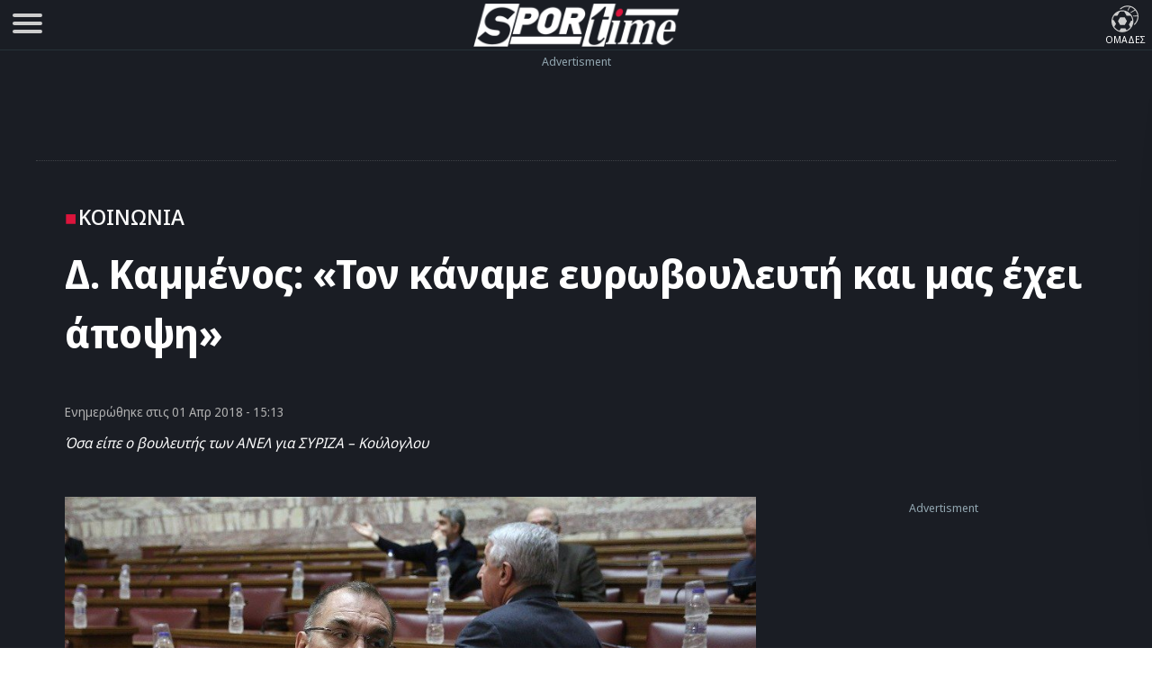

--- FILE ---
content_type: text/css
request_url: https://www.sportime.gr/wp-content/themes/sportime-10/css/global.css?ver=251013-94350
body_size: 4754
content:
#menu li,body{font-size:16px}.frontpage-icon,.grid-li{text-align:center}#menuToggle .qspan,#menuToggle.qspan{width:33px;height:4px;z-index:1;background:var(--menu-buttons)}.theme-dark,.theme-light{--menu-buttons:#cdcdcd;--light:#fafafa;--lightmeta:#b3bed4}*,body{margin:0;padding:0}#menu,#menuToggle.qspan:first-child{transform-origin:0%0%}.theme-light{--font-color:#0a0a0a;--back-color:#FFF;--border-head:#aaa4;--palette-one:#b3bed4;--palette-two:#6a80ab;--palette-three:#314f8a;--palette-four:#2b4b87;--ad-border:#f1f1f1;--post-exc:#434343;--link:#314f8a;--link-hover:#0040b8;--color-disqus:#fff;--fontcolor-disqus:#545454!important;--red:#dc143c;--author-b1:#f5f5f5;--author-b2:#fff;--small-font:#666;--bright:1}.theme-dark{--font-color:#fff;--back-color:#16191f;--border-head:#4444;--palette-one:#2b4b87;--palette-two:#314f8a;--palette-three:#6a80ab;--palette-four:#b3bed4;--ad-border:#424242;--post-exc:#dadada;--link:#ff6264;--link-hover:#8eb3ff;--color-disqus:#16191f;--fontcolor-disqus:#9e9e9e!important;--red:#fd6488;--author-b1:#222;--author-b2:#222731;--small-font:#bbb;--bright:5}body,html{font-family:'Noto Sans Display',sans-serif;text-wrap:pretty;}body{position:relative;font-weight:400;line-height:1.5;color:#0a0a0a;/*background:var(--back-color);*/color:var(--font-color)}*,::after,::before{box-sizing:border-box}.main-header{position:sticky;position:-webkit-sticky;position:-moz-sticky;position:-ms-sticky;position:-o-sticky}.grid-li{display:grid;grid-template-columns:1fr 1fr 1fr;grid-gap:10px;align-items:end;justify-items:center}#menuToggle .qspan,#menuToggle.qspan,.switch{position:relative;margin-bottom:5px}#menuToggle.qspan{display:block;border-radius:3px;transform-origin:4px 0;transition:transform .5s cubic-bezier(.77,.2,.05,1),background .5s cubic-bezier(.77,.2,.05,1),opacity .55s}#menuToggle.qspan:nth-last-child(2){transform-origin:0%100%}#menu li{border-bottom:1px dotted var(--border-head);padding:14px 0 14px 50px;border-bottom:1px dotted var(--border-head)}.onclick-menu:focus.onclick-menu-content{opacity:1;z-index:10;visibility:visible;display:inherit;pointer-events:auto} details[open] summary:after{color:#dc143c;transform:rotate(45deg);transition:.3s}.right-menu input:checked~label.menu__button::before{content:' \00D7';position:absolute!important;content:' \00D7';font-size:40px;color:#f44336;top:-8px;display:block;width:30px;height:30px;margin:auto;z-index:6}.right-menu .menu__button,.right-menu.menu__button{color:#fff;margin:0 auto;cursor:pointer;transition:.3s;box-sizing:border-box;width:48px;height:48px;position:relative;display:block;overflow:hidden;padding:2px}.right-menu.menu__button::before{content:""}.right-menu .menu__close,.right-menu.menu__close{position:fixed;top:0;left:0;background:rgba(0,0,0,.4);height:100%;width:100%;opacity:0;visibility:hidden;transition:.3s;z-index:1}#menu,.right-menu.menu{background:var(--back-color)}.right-menu.menu{height:100%;width:350px;position:fixed;right:-370px;top:0;transition:.6s cubic-bezier(.68,-.55,.265,1.55);box-shadow:0 1px 4px rgba(0,0,0,.2);z-index:2}.right-menu .menu .menu__container,.right-menu.menu.menu__container{width:100%;height:100%;display:flex;background:var(--back-color)}.right-menu.menu.menu__container::before{content:"";position:absolute;z-index:-1;left:0;box-shadow:0 0 30px rgba(0,0,0,.6);border-radius:50%;top:15%;width:10%;height:70%}.right-menu .menu nav,.right-menu.menu nav{width:100%;height:100%;overflow-y:scroll}.right-menu .menu nav a,.right-menu .menu nav h3,.right-menu.menu nav a,.right-menu.menu nav h3{text-align:left;padding:13px;margin:0;font-weight:300;color:#fff}.right-menu.menu nav h3{padding:20px 50px 20px 20px;background:#1a1d24;font-size:25px;font-weight:600}.right-menu .menu nav a,.right-menu.menu nav a{font-size:16px;transition:.3s;cursor:pointer;display:block;text-decoration:none}.right-menu.menu nav a:hover{background:#eee6}.backafter:after{position:absolute;top:0;right:0;width:2000px;height:101%;background-color:#1a1d24;box-shadow:1000px 0 #1a1d24;content:"";z-index:-2}.afantos{display:none}html{scroll-behavior:smooth}#menu,#menuToggle .qspan:first-child{transform-origin:0% 0%}#menu,#menu a,#menu li,a,h1,h2,h3,h4,h5,h6,h7,p,summary:after{color:var(--font-color)}.footer-ul,.onclick-menu-content li,.subli{list-style:none}img{border:0}a{text-decoration:none!important}.thelogo{max-width:229px;width:100%;height:auto}a.logo{height:56px;display:inline-flex;align-items:center}h1,h2,h3,h4,h5,h6,h7,p{display:block;margin-bottom:1em}p{text-rendering:optimizeLegibility;font-feature-settings:"kern" 1;font-kerning:normal;overflow-wrap:break-word}article,aside{display:block}.main-header{position:sticky;position:-webkit-sticky;position:-moz-sticky;position:-ms-sticky;position:-o-sticky;width:100%;height:56px;top:0;border-bottom:1px solid #263238;background:#1a1d24;z-index:10000}.footer-section,.onclick-menu,.sidebar,.switch,footer,nav,summary{position:relative}.header-grid{display:grid;grid-template-columns:60px 1fr 60px;grid-gap:1px;align-items:center;justify-items:center}.footer-sections,.grid-li{grid-template-columns:1fr 1fr 1fr}.dark-icon{filter:brightness(var(--bright))}.menu-tags{display:flex;overflow-x:hidden;flex-wrap:wrap;margin-bottom:6px}.menu-tags-box{border-radius:16px;font-size:14px;font-weight:600;padding:.5em 1em;display:block;white-space:nowrap;margin:4px;background:#dc143c!important;color:#fff!important}.team-nm,.thememode{color:var(--small-font)}.menu-tags-box:hover{opacity:.8}.grid-li{display:grid;grid-gap:10px;align-items:end;justify-items:center}.tagmode,.thememode{display:block;font-size:11px}.team-flex{display:flex;flex-wrap:wrap}.team-link{margin:8px;display:block}.team-img{width:48px;height:48px;background:#fff;border-radius:4px;padding:2px}.switch,nav{display:block;top:0}#myBtn,#searchLabel,.right-menu input{display:none}.right-menu{padding:0;text-align:end}#menuToggle{z-index:1;-webkit-user-select:none;user-select:none}#menuToggle input{display:block;width:40px;height:32px;position:absolute;top:-7px;left:-5px;cursor:pointer;opacity:0;z-index:2;}#menuToggle .qspan{display:block;border-radius:3px;transform-origin:4px 0px;transition:transform .5s cubic-bezier(.77, .2, .05, 1),background .5s cubic-bezier(.77, .2, .05, 1),opacity .55s}#menuToggle .qspan:nth-last-child(2){transform-origin:0% 100%}#menuToggle input:checked~.qspan{opacity:1;transform:rotate(45deg) translate(-2px,-1px);background:var(--menu-buttons)}#menuToggle input:checked~.qspan:nth-last-child(3){opacity:0;transform:rotate(0) scale(.2,.2)}#menuToggle input:checked~.qspan:nth-last-child(2){transform:rotate(-45deg) translate(0,-1px)}#menu{-webkit-font-smoothing:antialiased;box-shadow:0 0 10px 2px rgb(0 0 0/20%);border-right:1px solid #9999;position:absolute;width:420px;margin:-100px 0 0 -50px;padding:125px 0 50px;list-style-type:none;-webkit-font-smoothing:antialiased;transform:translate(-100%,0);transition:transform .5s cubic-bezier(.77, .2, .05, 1);box-shadow:0 0 10px 2px rgb(0 0 0 / 20%);height:calc(100vh + 100px);overflow-y:auto;border-right:1px solid #9999}#menu a:hover{color:#2196f3}.subli{border-bottom:0!important;font-size:14px!important;padding-left:0!important}.subli-c:nth-child(2n+0){background:linear-gradient(90deg,var(--back-color),#0001)}#menuToggle input:checked~ul{transform:none}.onclick-menu:focus{pointer-events:none}.onclick-menu:focus .onclick-menu-content{opacity:1;z-index:10;visibility:visible;display:inherit;pointer-events:auto}.onclick-menu-content{display:none;opacity:0;visibility:hidden;transition:visibility .75s}#menu::-webkit-scrollbar{width:4px}#menu::-webkit-scrollbar-track{-webkit-box-shadow:inset 0 0 6px rgba(0,0,0,.3)}#menu::-webkit-scrollbar-thumb{background-color:#a9a9a9;outline:rgba(0,0,0,.3) solid 1px;border-radius:4px}summary:focus{outline-style:none}::marker{font-size:0}summary::-webkit-details-marker{display:none}summary:after{content:"+";position:absolute;right:10px;transition:.3s;font-size:26px;top:-8px;color:#dc143c}.ul-subli{padding-top:1em}.switch{display:inline-block;height:34px;width:60px}.img-button,.menu-span,.team-nm,footer{display:block}.slider,.slider:before{position:absolute;left:0}.switch input{opacity:0;width:0;height:0}.slider{cursor:pointer;top:0;right:0;bottom:0;background-color:#03a9f4;-webkit-transition:.4s;transition:.4s}.slider:before{content:"";height:40px;width:40px;top:0;bottom:0;margin:auto 0;-webkit-transition:.4s;transition:.4s;box-shadow:0 0 15px #2020203d;background:center/30px no-repeat #fff}input:checked+.slider{background:#dc143c}input:focus+.slider{box-shadow:0 0 1px #2196f3}input:checked+.slider:before{-webkit-transform:translateX(24px);-ms-transform:translateX(24px);transform:translateX(24px);background:center/30px no-repeat #37474f}.slider.round{border-radius:34px}.slider.round:before{border-radius:50%}.right-menu section{width:40px;height:56px;margin-right:20px;margin-left:auto}.right-menu input:checked~div.menu{right:-50px}.right-menu input:checked~label.menu__close{opacity:1;visibility:visible}.right-menu .menu__button::before{content:""}.right-menu .menu{height:100%;width:350px;position:fixed;right:-370px;top:0;background:var(--back-color);transition:.6s cubic-bezier(.68, -.55, .265, 1.55);box-shadow:0 1px 4px rgba(0,0,0,.2);z-index:2}.right-menu .menu .menu__container::before{content:"";position:absolute;z-index:-1;left:0;box-shadow:0 0 30px rgba(0,0,0,.6);border-radius:50%;top:15%;width:10%;height:70%}.right-menu .menu nav h3{padding:20px calc(20px + 30px) 20px 20px;background:#1a1d24;font-size:25px;font-weight:600}.right-menu .menu nav a:hover{background:#eee}.menu-span{font-size:11px;margin:0;padding:0}.img-button{margin:0 auto}.right-menu-t{color:var(--font-color);margin:0;padding:20px 16px;font-weight:600;text-align:start;border-top:1px solid var(--ad-border)}.team-nm{font-size:0;text-align:center}.mb-3{margin-bottom:3em}aside>div:first-child::before{content:"Advertisment";font-size:13px;display:block;color:#90a4ae;line-height:1;padding:6px 3px 5px;text-align:center;width:max-content;margin:auto;border-radius:14px}.no-border{border:0!important}.SearchForm{position:relative;display:flex}#SearchSportime input,.SearchSportime,.SearchSportimeButton,.searchy{position:relative!important;display:flex!important}#SearchSportime input,.SearchSportime{opacity:1!important;width:80%!important;top:0!important;left:0!important}.SearchSportimeButton{opacity:1!important}.searchy{width:96%!important}.searchTerm{width:100%!important;border:3px solid #eef2f3!important;background:#eef2f3!important;cursor:inherit!important;border-right:none!important;padding:5px!important;height:36px!important;border-radius:5px 0 0 5px!important;outline:0!important;color:#9dbfaf!important}.searchTerm:focus{color:#1a1a1a!important}.searchButton{width:40px!important;height:36px!important;border:1px solid #37474f!important;background:#37474f!important;text-align:center!important;color:#fff!important;border-radius:0 5px 5px 0!important;cursor:pointer!important;font-size:20px!important}.wrap{width:30%;position:absolute;top:50%;left:50%;transform:translate(-50%,-50%)}footer{width:100%;margin:0;padding:0;background:#212121;position:absolute}.footer-section{width:100%;background:#0e161b;min-height:250px}.footer-sections{width:100%;max-width:1200px;margin:0 auto;padding:40px 0;color:#f1f1f1;display:grid;grid-gap:2em}.footer-logo{width:100%;height:auto;max-width:320px;margin-bottom:20px;shape-rendering:optimizespeed}.footer-text{display:block;margin-bottom:.5em;font-size:14px}.footer-text-desc{display:block;margin-bottom:1em;font-size:14px}.footer-li{margin-bottom:12px}.footer-ul{color:#ddd;padding-left:0;margin:0 0 1em;columns:2;-webkit-columns:2;-moz-columns:2}.footer-copyright{width:100%;background:#090909;color:#f1f1f1;text-align:center;padding:32px;font-size:14px;font-weight:700}footer h3{font-size:20px;margin-bottom:1.5em;font-weight:700;color:#b5c7ff}footer a{color:#fafafa}footer a:hover{text-decoration:underline!important}.line{background:0 0/1px #b5c7ff;height:1px;width:33%;margin:1em 0 1.5em}.social-icons{display:flex!important;flex-direction:row;justify-content:space-around;align-items:center}.social-icons a{color:#cfd8dc!important;min-height:34px;display:block}@media screen and (max-width:1200px){.footer-sections{padding:40px 10px}.skin-out{display:none!important}}.main-sportime,.pb-2{padding-bottom:2em}.main-sportime{width:100%;max-width:1200px;margin:0 auto;background:#1a1d24;background:var(--back-color);position:relative}.mb-1{margin-bottom:1em}.pt-2{padding-top:2em}.sidebar{display:grid;grid-template-rows:1fr 1fr;grid-gap:2em;height:100%}.pos-sticky{position:sticky;position:-webkit-sticky;position:-moz-sticky;position:-ms-sticky;position:-o-sticky;top:60px}.diafi{position:relative;display:block;height:100%}#skin-break,.skin-out{position:absolute;width:100%}@media screen and (max-width:920px){#main-sidebar,.diafi{display:none}}@media screen and (min-width:768px){.adslot-desktop{display:block;margin:0 auto}.adslot-mobile{display:none}}@media screen and (max-width:768px){.footer-sections{padding:40px 10px;grid-template-columns:1fr}.adslot-desktop{display:none!important}.adslot-mobile{display:block!important}}#skin-break{height:1rem;background:var(--color-back)}.skin-out{left:0;height:100%;z-index:0;overflow:hidden}.skin-fixed{position:fixed;top:56px}.skin-inner{position:absolute;top:0;z-index:0;width:1920px;left:50%;margin-left:-960px;background-position:top center}#myBtn{position:fixed;bottom:40px;right:30px;z-index:99;font-size:18px;border:none;outline:0;background-color:#2196f3;color:#fff;cursor:pointer;padding:10px 15px;border-radius:4px;opacity:.6}#myBtn:hover{background-color:#0d47a1;opacity:1}@media screen and (max-width:574px){#menu{width:100vw}.footer-sections{padding:40px 8px}}.ltext{font-size:0.8rem!important}.mapp {width:296px;height:auto;}.bmac{width:44px;height:auto;margin-right:0.5rem;}.bmac-txt{margin:3rem auto;font-size:1.1rem;font-weight:700;display:flex;justify-content:center;align-items:center;color:#FFF;letter-spacing:-.75px;padding:1rem;border:2px solid #FFF;border-radius:7px;background:#0003;}.engine-homebt{background: #f1f1f1;margin: 0.2rem;padding: 0.5rem 1rem;border-radius: 8px;display: flex;justify-content: center;align-items: center;flex-direction: row;}
.bet-disclaimer{margin:2rem;padding:15px 20px;border:1px solid #fc0;border-radius:5px;background-color:#fffde7;font-size:.95em;line-height:1.5;color:#333}.bet-disclaimer strong{color:#c00}.podlink {display: flex;margin: 10px 0;padding: 10px;background: linear-gradient(45deg, #E91E63, #00BCD4);color: #FFF;align-items: center;justify-content: flex-start;flex-direction: row;border-radius: 4px;gap: 2rem;}.pod-res-small{width:100%;height:auto;max-width:30px}#podcast,.closeb{text-align:center}#podcast{margin:2rem auto;padding:3rem;border-radius:8px;box-shadow: 0 14px 20px -14px #000;background:linear-gradient(45deg, #E91E63, #00BCD4);color:#fff;display:flex;width:80%;min-height:70vh;justify-content:center;flex-direction:column;align-items:center}button{background:0 0;border:none;cursor:pointer;height:48px;outline:0;padding:0;width:48px}#play{background-image:url(https://www.sportime.gr/wp-content/themes/sportime-10/speech/play.svg)}#play.played{background-image:url(https://www.sportime.gr/wp-content/themes/sportime-10/speech/play1.svg)}#pause{background-image:url(https://www.sportime.gr/wp-content/themes/sportime-10/speech/pause.svg)}#pause.paused{background-image:url(https://www.sportime.gr/wp-content/themes/sportime-10/speech/pause1.svg)}#stop{background-image:url(https://www.sportime.gr/wp-content/themes/sportime-10/speech/stop.svg)}#stop.stopped{background-image:url(https://www.sportime.gr/wp-content/themes/sportime-10/speech/stop1.svg)}.littlenote{font-size:10px;font-style:italic;color:#333}.pod-res{width:100%;height:auto;max-width:250px}.radiobuttons{margin:2rem auto}.pod-h1{font-size:16px;margin-top:10px}#hidden{display:none}.closeb{font-size:13px;color:#ddd;font-weight:700;display:block;width:auto;padding:10px}.id-footer{position:relative;margin-bottom: 1rem;display: block;font-size: 22px;font-weight: 900;color: #b5c7ff;}.id-footer:before {content: "\2332";margin-right: 0.15rem;}
@media screen and (max-width:768px) {#qc-cmp2-ui {max-height: 50%!important;}}